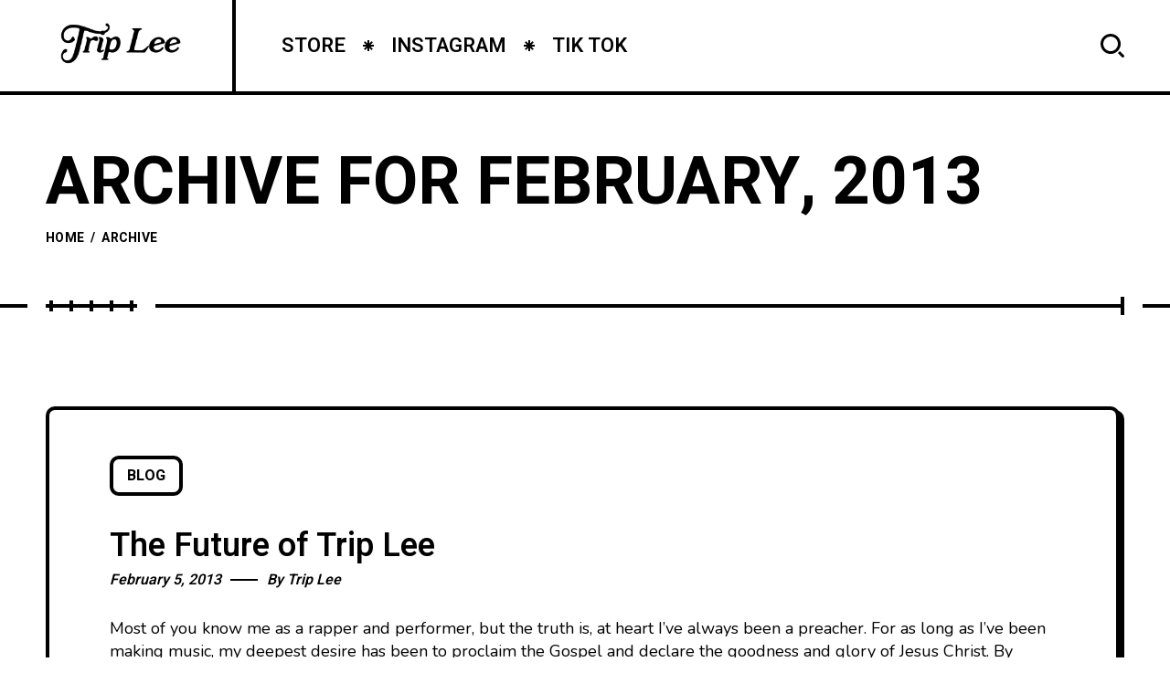

--- FILE ---
content_type: text/css
request_url: https://builttobrag.com/wp-content/plugins/popito-core/inc/postrating/public/css/average-score-public.css?ver=1.1.0
body_size: 1177
content:
/**
 * All of the CSS for your public-facing functionality should be
 * included in this file.
 */
.fers--wrap{
	clear: both;
	margin-bottom: 70px;
}
.fers--rating-wrap {
    clear: both;
	margin-bottom: 70px;
}
.fers--pros-title,
.fers--cons-title,
.fers--rating-title{
	font-size: 18px;
	letter-spacing: .25px;
	font-family: var(--hff);
	margin: 0;
	padding: 0;
	font-weight: 900;
	text-transform: uppercase;
	margin-bottom: 24px;
}
.fers--rating-box{
	border: 4px solid #000;
	border-radius: 10px;
	overflow: hidden;
}
.fers--rating-box-top{
	display: flex;
}
.fers--overall-score-box{
	padding: 10px;
	width: 176px;
	min-width: 176px;
	background-color: #000;
	text-align: center;
	display: -webkit-flex;
	display: -moz-flex;
	display: -ms-flex;
	display: -o-flex;
	display: flex;
	-ms-align-items: center;
	align-items: center;
	justify-content: center;
	-webkit-flex-direction: column;
	-moz-flex-direction: column;
	-ms-flex-direction: column;
	-o-flex-direction: column;
	flex-direction: column;
}
.fers--overall-score{
	font-size: 36px;
	font-weight: 900;
	color: #fff;
	font-style: italic;
	line-height: 1;
	font-family: var(--hff);
	margin-bottom: 7px;
}
.fers--rating-text{
	font-size: 14px;
	font-weight: 900;
	color: #fff;
	text-transform: uppercase;
	display: block;
	clear: both;
	font-family: var(--hff);
}

.fers--rating-categories{
	padding: 30px;
	width: 100%;
	box-sizing: border-box;
}

.fers--rating-meter {
    background: #bbbbbb;
}
.fers--rating-bar {
    background: #ffd800;
    display: block;
	height: 4px;
}
.fers--rating-detail {
    display: flex;
    justify-content: space-between;
}
.fers--rating-name{
	font-size: 14px;
	font-weight: 900;
	text-transform: uppercase;
	font-family: var(--hff);
	line-height: 20px;
}
.fers--rating-rate{
	font-size: 16px;
	font-weight: 900;
	font-style: italic;
	font-family: var(--hff);
	line-height: 20px;
}
.fers--rating-categories .fers--rating-meter:not(:last-child) {
    margin-bottom: 18px;
}

.fers--rating-box-bottom{
	padding: 32px 30px 30px 30px;
	width: 100%;
	box-sizing: border-box;
	border-top: 4px solid #000;
	background-color: #ffd800;
}
.fers-score-overview-title{
	font-size: 18px;
	margin: 0;
	font-family: var(--hff);
	font-weight: 600;
	margin-bottom: 6px;
	display: block;
}
.fers-score-overview{
	font-size: 18px;
	line-height: 26px;
}
.fers-score-overview p{
	margin: 0;
	padding: 0;
}

/* Pros-Cons */
.fers--title-wrap{
	display: -webkit-flex;
	display: -moz-flex;
	display: -ms-flex;
	display: -o-flex;
	display: flex;
}
.fers--pros-title{
	width: 50%;
	padding-right: 20px;
}
.fers--cons-title{
	width: 50%;
}
.fers--boxes {
    display: flex;
    justify-content: space-between;
	border: 4px solid #000;
	border-radius: 10px;
	overflow: hidden;
}
.fers--pros-box,
.fers--cons-box{
	position: relative;
	width: 50%;
	padding: 40px 26px 37px;
}
.fers--pros-box{
	border-right: 2px solid #000;
	background-color: #f1fff1;
}
.fers--cons-box{
	background-color: #fff1f1;
	border-left: 2px solid #000;
}
.fers--icon-wrap{
	position: absolute;
	right: 50px;
	top: 0px;
	width: 50px;
	height: 30px;
	border-radius: 0 0 5px 5px;
	background-color: #000;
}
.fers--icon-wrap .fn__svg{
	color: #fff;
	width: 16px;
	height: 16px;
	display: block;
	position: absolute;
	top: 5px;
	left: 50%;
	margin-left: -8px;
}
ul.fers--pros-list,
ul.fers--cons-list {
    margin: 0;
    padding: 0;
	list-style-type: none;
}
ul.fers--pros-list li,
ul.fers--cons-list li {
    font-size: 18px;
	font-family: var(--bff);
	font-weight: 600;
	margin: 0;
	position: relative;
	padding-left: 30px;
	margin-bottom: 11px;
}
ul.fers--cons-list li:last-child,
ul.fers--pros-list li:last-child{
	margin-bottom: 0;
}
ul.fers--cons-list li:after,
ul.fers--pros-list li:after{
	width: 20px;
	height: 2px;
	background-color: #000;
	position: absolute;
	content: '';
	left: 0;
	top: 10px;
}
@media(max-width: 768px){
	.fers--rating-box-top{
		-webkit-flex-direction: column;
		-moz-flex-direction: column;
		-ms-flex-direction: column;
		-o-flex-direction: column;
		flex-direction: column;
	}
	.fers--overall-score-box{
		width: 100%;
		min-width: 100%;
		padding: 30px;
		min-height: 150px;
	}
	.fers--boxes{
		-webkit-flex-direction: column;
		-moz-flex-direction: column;
		-ms-flex-direction: column;
		-o-flex-direction: column;
		flex-direction: column;
	}
	.fers--pros-box{
		border-right: none;
		border-bottom: 2px solid #000;
	}
	.fers--cons-box{
		border-left: none;
		border-top: 2px solid #000;
	}
	.fers--pros-box, .fers--cons-box{
		width: 100%;
	}
}